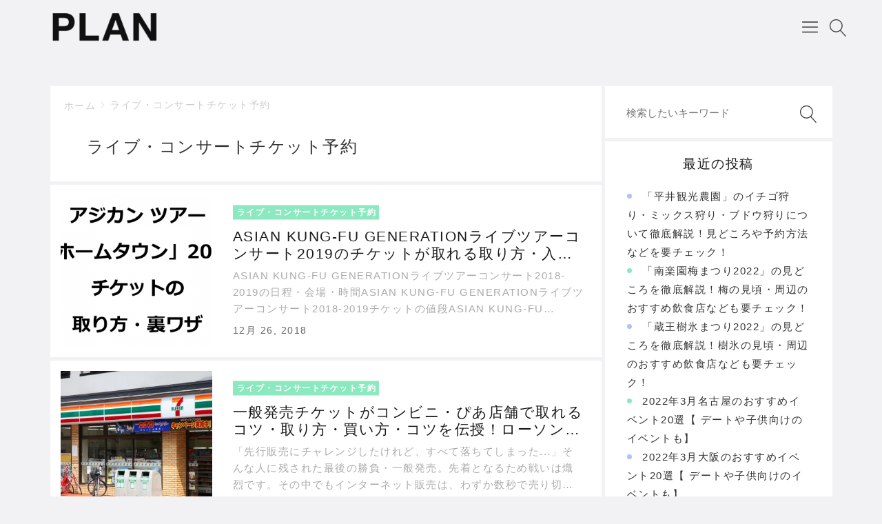

--- FILE ---
content_type: text/html; charset=UTF-8
request_url: https://plan-for-you.com/category/concerts
body_size: 9256
content:

<!DOCTYPE html>
<html lang="ja">
    <head prefix="og: http://ogp.me/ns# article: http://ogp.me/ns/article# fb: http://ogp.me/ns/fb#">
        <!-- Global site tag (gtag.js) - Google Analytics -->
<script async src="https://www.googletagmanager.com/gtag/js?id=UA-72803976-11"></script>
<script>
  window.dataLayer = window.dataLayer || [];
  function gtag(){dataLayer.push(arguments);}
  gtag('js', new Date());

  gtag('config', 'UA-72803976-11');
</script>
        <title>ライブ・コンサートチケット予約 | PLAN</title>
<meta charset="UTF-8"><meta name="viewport" content="width=device-width, initial-scale=1.0" /><meta name="description" content="ライブ・コンサートチケット予約 | PLAN" /><link rel="canonical" href="https://plan-for-you.com/category/concerts" /><link rel="alternate" type="application/rss+xml" title="PLAN RSS Feed" href="https://plan-for-you.com/feed" /><link rel="alternate" type="application/atom+xml" title="PLAN Atom Feed" href="https://plan-for-you.com/feed/atom" /><meta property="og:type" content="website" /><meta property="og:url" content="https://plan-for-you.com/" /><meta property="og:site_name" content="PLAN" /><meta property="og:title" content="ライブ・コンサートチケット予約 | PLAN" /><meta property="og:description" content="ライブ・コンサートチケット予約 | PLAN" /><meta property="og:image" content="https://plan-for-you.com/wp-content/uploads/2018/11/13025453/%E7%84%A1%E9%A1%8C2.png" /><meta property="og:image:width" content="600" /><meta property="og:image:height" content="418" /><meta property="og:locale" content="ja_JP" /><meta name="twitter:card" content="summary_large_image" /><link rel='dns-prefetch' href='//cdnjs.cloudflare.com' />
<link rel='dns-prefetch' href='//plan-for-you.com' />
<link rel='dns-prefetch' href='//s.w.org' />
		<script type="text/javascript">
			window._wpemojiSettings = {"baseUrl":"https:\/\/s.w.org\/images\/core\/emoji\/11\/72x72\/","ext":".png","svgUrl":"https:\/\/s.w.org\/images\/core\/emoji\/11\/svg\/","svgExt":".svg","source":{"concatemoji":"https:\/\/plan-for-you.com\/wp-includes\/js\/wp-emoji-release.min.js"}};
			!function(e,a,t){var n,r,o,i=a.createElement("canvas"),p=i.getContext&&i.getContext("2d");function s(e,t){var a=String.fromCharCode;p.clearRect(0,0,i.width,i.height),p.fillText(a.apply(this,e),0,0);e=i.toDataURL();return p.clearRect(0,0,i.width,i.height),p.fillText(a.apply(this,t),0,0),e===i.toDataURL()}function c(e){var t=a.createElement("script");t.src=e,t.defer=t.type="text/javascript",a.getElementsByTagName("head")[0].appendChild(t)}for(o=Array("flag","emoji"),t.supports={everything:!0,everythingExceptFlag:!0},r=0;r<o.length;r++)t.supports[o[r]]=function(e){if(!p||!p.fillText)return!1;switch(p.textBaseline="top",p.font="600 32px Arial",e){case"flag":return s([55356,56826,55356,56819],[55356,56826,8203,55356,56819])?!1:!s([55356,57332,56128,56423,56128,56418,56128,56421,56128,56430,56128,56423,56128,56447],[55356,57332,8203,56128,56423,8203,56128,56418,8203,56128,56421,8203,56128,56430,8203,56128,56423,8203,56128,56447]);case"emoji":return!s([55358,56760,9792,65039],[55358,56760,8203,9792,65039])}return!1}(o[r]),t.supports.everything=t.supports.everything&&t.supports[o[r]],"flag"!==o[r]&&(t.supports.everythingExceptFlag=t.supports.everythingExceptFlag&&t.supports[o[r]]);t.supports.everythingExceptFlag=t.supports.everythingExceptFlag&&!t.supports.flag,t.DOMReady=!1,t.readyCallback=function(){t.DOMReady=!0},t.supports.everything||(n=function(){t.readyCallback()},a.addEventListener?(a.addEventListener("DOMContentLoaded",n,!1),e.addEventListener("load",n,!1)):(e.attachEvent("onload",n),a.attachEvent("onreadystatechange",function(){"complete"===a.readyState&&t.readyCallback()})),(n=t.source||{}).concatemoji?c(n.concatemoji):n.wpemoji&&n.twemoji&&(c(n.twemoji),c(n.wpemoji)))}(window,document,window._wpemojiSettings);
		</script>
		<style type="text/css">
img.wp-smiley,
img.emoji {
	display: inline !important;
	border: none !important;
	box-shadow: none !important;
	height: 1em !important;
	width: 1em !important;
	margin: 0 .07em !important;
	vertical-align: -0.1em !important;
	background: none !important;
	padding: 0 !important;
}
</style>
<link rel='stylesheet' id='godios-css'  href='https://plan-for-you.com/wp-content/themes/godios/style.min.css?ver=1.2.0'  media='all' />
<link rel='stylesheet' id='godios-child-style-css'  href='https://plan-for-you.com/wp-content/themes/godios-child/style.css?ver=1.0.3'  media='all' />
<script type='text/javascript' src='//cdnjs.cloudflare.com/ajax/libs/lazysizes/4.0.1/lazysizes.min.js?ver=4.0.1'></script>
<script type='text/javascript' src='https://plan-for-you.com/wp-includes/js/jquery/jquery.js?ver=1.12.4'></script>
<script type='text/javascript' src='https://plan-for-you.com/wp-includes/js/jquery/jquery-migrate.min.js?ver=1.4.1'></script>
<script type='text/javascript'>
/* <![CDATA[ */
var godiosCustomizerGlobal = {"i":{"header":{"fixed":true}}};
/* ]]> */
</script>
<script type='text/javascript' src='https://plan-for-you.com/wp-content/themes/godios/js/godios.min.js?ver=1.2.0'></script>
<link rel='https://api.w.org/' href='https://plan-for-you.com/wp-json/' />
<link rel="EditURI" type="application/rsd+xml" title="RSD" href="https://plan-for-you.com/xmlrpc.php?rsd" />
<link rel="wlwmanifest" type="application/wlwmanifest+xml" href="https://plan-for-you.com/wp-includes/wlwmanifest.xml" /> 

<meta name="generator" content="Site Kit by Google 1.8.1" />
<!-- Facebook Pixel Code -->
<script type='text/javascript'>
!function(f,b,e,v,n,t,s){if(f.fbq)return;n=f.fbq=function(){n.callMethod?
n.callMethod.apply(n,arguments):n.queue.push(arguments)};if(!f._fbq)f._fbq=n;
n.push=n;n.loaded=!0;n.version='2.0';n.queue=[];t=b.createElement(e);t.async=!0;
t.src=v;s=b.getElementsByTagName(e)[0];s.parentNode.insertBefore(t,s)}(window,
document,'script','https://connect.facebook.net/en_US/fbevents.js');
</script>
<!-- End Facebook Pixel Code -->
<script type='text/javascript'>
  fbq('init', '1891635397558690', [], {
    "agent": "wordpress-4.9.26-1.7.16"
});
</script><script type='text/javascript'>
  fbq('track', 'PageView', []);
</script>
<!-- Facebook Pixel Code -->
<noscript>
<img height="1" width="1" style="display:none" alt="fbpx"
src="https://www.facebook.com/tr?id=1891635397558690&ev=PageView&noscript=1" />
</noscript>
<!-- End Facebook Pixel Code -->
<link rel="icon" href="https://plan-for-you.com/wp-content/uploads/2018/09/21034026/cropped-apple-touch-icon_3-32x32.png" sizes="32x32" />
<link rel="icon" href="https://plan-for-you.com/wp-content/uploads/2018/09/21034026/cropped-apple-touch-icon_3-192x192.png" sizes="192x192" />
<link rel="apple-touch-icon-precomposed" href="https://plan-for-you.com/wp-content/uploads/2018/09/21034026/cropped-apple-touch-icon_3-180x180.png" />
<meta name="msapplication-TileImage" content="https://plan-for-you.com/wp-content/uploads/2018/09/21034026/cropped-apple-touch-icon_3-270x270.png" />
        		<!-- Facebook Pixel Code -->
<script>
  !function(f,b,e,v,n,t,s)
  {if(f.fbq)return;n=f.fbq=function(){n.callMethod?
  n.callMethod.apply(n,arguments):n.queue.push(arguments)};
  if(!f._fbq)f._fbq=n;n.push=n;n.loaded=!0;n.version='2.0';
  n.queue=[];t=b.createElement(e);t.async=!0;
  t.src=v;s=b.getElementsByTagName(e)[0];
  s.parentNode.insertBefore(t,s)}(window, document,'script',
  'https://connect.facebook.net/en_US/fbevents.js');
  fbq('init', '1891635397558690');
  fbq('track', 'PageView');
</script>
<noscript><img height="1" width="1" style="display:none"
  src="https://www.facebook.com/tr?id=1891635397558690&ev=PageView&noscript=1"
/></noscript>
<!-- End Facebook Pixel Code -->

    </head>
    <body class="archive category category-concerts category-6" id="godios-body">

        <!-- header -->
        <header id="header" itemscope itemtype="http://schema.org/WPHeader">
            <!-- top bar -->
            <div id="topbar">
                
                <div id="logo">
                    <a href="https://plan-for-you.com/" itemprop="url">
                                                                            <h1 class="site-logo"><img src="https://plan-for-you.com/wp-content/uploads/2018/11/27034018/cropped-logo_shoulder.png" height="80" width="300" alt="logo" /></h1>
                                            </a>
                </div>
                
                <!-- navigation -->
                <nav id="gnav" itemscope itemtype="http://schema.org/SiteNavigationElement">
                    <ul class="gnav">
                        <li class="menu-item"><a href="https://plan-for-you.com/lp_1" itemprop="url"><span itemprop="name">食べログ日本最高ランクの超人気店をLINEで簡単予約できる！ 無料予約代行サービス「PLAN」</span></a></li>                    </ul>
                    <span id="overlay-menu-close-btn">
                        <svg height="20" width="20" viewBox="0 0 20 20" version="1.1" xmlns="http://www.w3.org/2000/svg" xmlns:xlink="http://www.w3.org/1999/xlink"><title>Close Button</title>
                            <path d="M10.707 10.5l5.646-5.646c0.195-0.195 0.195-0.512 0-0.707s-0.512-0.195-0.707 0l-5.646 5.646-5.646-5.646c-0.195-0.195-0.512-0.195-0.707 0s-0.195 0.512 0 0.707l5.646 5.646-5.646 5.646c-0.195 0.195-0.195 0.512 0 0.707 0.098 0.098 0.226 0.146 0.354 0.146s0.256-0.049 0.354-0.146l5.646-5.646 5.646 5.646c0.098 0.098 0.226 0.146 0.354 0.146s0.256-0.049 0.354-0.146c0.195-0.195 0.195-0.512 0-0.707l-5.646-5.646z"></path>
                        </svg>
                    </span>
                </nav>
                <!-- /navigation -->
                
                <span id="topbar-menu-btn">
                    <svg class="menu-icon" version="1.1" xmlns="http://www.w3.org/2000/svg" xmlns:xlink="http://www.w3.org/1999/xlink" height="20" width="20" viewBox="0 0 20 20"><title>Menu Button</title>
                        <path d="M17.5 6h-15c-0.276 0-0.5-0.224-0.5-0.5s0.224-0.5 0.5-0.5h15c0.276 0 0.5 0.224 0.5 0.5s-0.224 0.5-0.5 0.5z"></path>
                        <path d="M17.5 11h-15c-0.276 0-0.5-0.224-0.5-0.5s0.224-0.5 0.5-0.5h15c0.276 0 0.5 0.224 0.5 0.5s-0.224 0.5-0.5 0.5z"></path>
                        <path d="M17.5 16h-15c-0.276 0-0.5-0.224-0.5-0.5s0.224-0.5 0.5-0.5h15c0.276 0 0.5 0.224 0.5 0.5s-0.224 0.5-0.5 0.5z"></path>
                    </svg>
                </span>
                <span id="topbar-search-btn">
                    <svg class="search-icon" height="20" width="20" viewBox="0 0 20 20" version="1.1" xmlns="http://www.w3.org/2000/svg" xmlns:xlink="http://www.w3.org/1999/xlink"><title>Search Button</title>
                        <path d="M18.869 19.162l-5.943-6.484c1.339-1.401 2.075-3.233 2.075-5.178 0-2.003-0.78-3.887-2.197-5.303s-3.3-2.197-5.303-2.197-3.887 0.78-5.303 2.197-2.197 3.3-2.197 5.303 0.78 3.887 2.197 5.303 3.3 2.197 5.303 2.197c1.726 0 3.362-0.579 4.688-1.645l5.943 6.483c0.099 0.108 0.233 0.162 0.369 0.162 0.121 0 0.242-0.043 0.338-0.131 0.204-0.187 0.217-0.503 0.031-0.706zM1 7.5c0-3.584 2.916-6.5 6.5-6.5s6.5 2.916 6.5 6.5-2.916 6.5-6.5 6.5-6.5-2.916-6.5-6.5z"></path>
                    </svg>
                </span>
                <div id="overlay-search">
                    <div id="overlay-search-close-btn-wrap">
                        <span id="overlay-search-close-btn">
                            <svg height="20" width="20" viewBox="0 0 20 20" version="1.1" xmlns="http://www.w3.org/2000/svg" xmlns:xlink="http://www.w3.org/1999/xlink"><title>Close Button</title>
                                <path d="M10.707 10.5l5.646-5.646c0.195-0.195 0.195-0.512 0-0.707s-0.512-0.195-0.707 0l-5.646 5.646-5.646-5.646c-0.195-0.195-0.512-0.195-0.707 0s-0.195 0.512 0 0.707l5.646 5.646-5.646 5.646c-0.195 0.195-0.195 0.512 0 0.707 0.098 0.098 0.226 0.146 0.354 0.146s0.256-0.049 0.354-0.146l5.646-5.646 5.646 5.646c0.098 0.098 0.226 0.146 0.354 0.146s0.256-0.049 0.354-0.146c0.195-0.195 0.195-0.512 0-0.707l-5.646-5.646z"></path>
                            </svg>
                        </span>
                    </div>
                                                            <form role="search" method="get" class="search-form" action="https://plan-for-you.com/">
                    	<label for="search-field-header">
                    		<input type="search" class="search-field" id="search-field-header" placeholder="検索したいキーワード" value="" name="s" title="サイト内検索" />
                    	</label>
                    	<button type="submit" class="search-submit" name="search-submit" value="検索" title="検索">
                    		<svg class="search-icon" height="20" width="20" viewBox="0 0 20 20" version="1.1" xmlns="http://www.w3.org/2000/svg" xmlns:xlink="http://www.w3.org/1999/xlink">
                                <path d="M18.869 19.162l-5.943-6.484c1.339-1.401 2.075-3.233 2.075-5.178 0-2.003-0.78-3.887-2.197-5.303s-3.3-2.197-5.303-2.197-3.887 0.78-5.303 2.197-2.197 3.3-2.197 5.303 0.78 3.887 2.197 5.303 3.3 2.197 5.303 2.197c1.726 0 3.362-0.579 4.688-1.645l5.943 6.483c0.099 0.108 0.233 0.162 0.369 0.162 0.121 0 0.242-0.043 0.338-0.131 0.204-0.187 0.217-0.503 0.031-0.706zM1 7.5c0-3.584 2.916-6.5 6.5-6.5s6.5 2.916 6.5 6.5-2.916 6.5-6.5 6.5-6.5-2.916-6.5-6.5z"></path>
                            </svg>
                    	</button>
                    </form>
                    
                </div>
            </div>
            <!-- /top bar -->
            
        </header>
<!-- wrapper -->
<div id="wrapper" class="r-column">
    
    <!-- side -->
    
    <!-- gadios wrapper -->
    <div id="godios-wrapper">
        <div class="godios-container">
            
            <!-- breadcrumb -->
            <ol id="breadcrumb" class=""><li><a href="https://plan-for-you.com/">ホーム</a></li><li><a href="https://plan-for-you.com/category/concerts">ライブ・コンサートチケット予約</a></li></ol>            
            <!-- main -->
            <main>
                
                <div class="archive-head">
                    <h1>ライブ・コンサートチケット予約</h1>
                </div>
                
                
            <section class="entry-list">
                        <a href="https://plan-for-you.com/2037">
                <div class="entry-image">
                    <img width="600" height="358" src="[data-uri]" class="lazyload wp-post-image" alt="ASIAN KUNG-FU GENERATIONライブツアーコンサート2019のチケットが取れる取り方・入手方法・裏ワザ徹底解説！発売日・応募のコツは？" srcset="[data-uri] 5000w" data-src="https://plan-for-you.com/wp-content/uploads/2018/12/26031736/%E3%82%A2%E3%82%B8%E3%82%AB%E3%83%B3%E3%82%A2%E3%82%A4%E3%82%AD%E3%83%A3%E3%83%83%E3%83%811-320x320.png" data-srcset="https://plan-for-you.com/wp-content/uploads/2018/12/26031736/%E3%82%A2%E3%82%B8%E3%82%AB%E3%83%B3%E3%82%A2%E3%82%A4%E3%82%AD%E3%83%A3%E3%83%83%E3%83%811-320x320.png 2000w, https://plan-for-you.com/wp-content/uploads/2018/12/26031736/%E3%82%A2%E3%82%B8%E3%82%AB%E3%83%B3%E3%82%A2%E3%82%A4%E3%82%AD%E3%83%A3%E3%83%83%E3%83%811-160x160.png 414w" sizes="(max-width: 414px) 33.3vw, (max-width: 375px) 50vw" />                </div>
                <div class="entry-inner">
                    <header>
                                                    <p class="entry-category">
                                ライブ・コンサートチケット予約                            </p>
                                                <h2 class="entry-title">
                            ASIAN KUNG-FU GENERATIONライブツアーコンサート2019のチケットが取れる取り方・入手方法・裏ワザ徹底解説！発売日・応募のコツは？                        </h2>
                    </header>
                
                    <div class="entry-content"><p>ASIAN KUNG-FU GENERATIONライブツアーコンサート2018-2019の日程・会場・時間ASIAN KUNG-FU GENERATIONライブツアーコンサート2018-2019チケットの値段ASIAN KUNG-FU GENERATIONライブツアーコンサート2018-2019チケットの入手方法・裏ワザ2018年12月18日時点では公表されておりません。公表され次第順次最新の情報を掲載</p></div>                                            <footer class="entry-footer">
                            <span class="entry-date">12月 26, 2018</span>   
                        </footer>
                                    </div>
            </a>
        </section>
                    <section class="entry-list">
                        <a href="https://plan-for-you.com/1862">
                <div class="entry-image">
                    <img width="600" height="358" src="[data-uri]" class="lazyload wp-post-image" alt="" srcset="[data-uri] 5000w" data-src="https://plan-for-you.com/wp-content/uploads/2018/12/10035334/iStock-458242247-320x320.jpg" data-srcset="https://plan-for-you.com/wp-content/uploads/2018/12/10035334/iStock-458242247-320x320.jpg 2000w, https://plan-for-you.com/wp-content/uploads/2018/12/10035334/iStock-458242247-160x160.jpg 414w" sizes="(max-width: 414px) 33.3vw, (max-width: 375px) 50vw" />                </div>
                <div class="entry-inner">
                    <header>
                                                    <p class="entry-category">
                                ライブ・コンサートチケット予約                            </p>
                                                <h2 class="entry-title">
                            一般発売チケットがコンビニ・ぴあ店舗で取れるコツ・取り方・買い方・コツを伝授！ローソン・ファミマ・セブンイレブンで買う方法                        </h2>
                    </header>
                
                    <div class="entry-content"><p>「先行販売にチャレンジしたけれど、すべて落ちてしまった...」そんな人に残された最後の勝負・一般発売。先着となるため戦いは熾烈です。その中でもインターネット販売は、わずか数秒で売り切れてしまうほどの厳しい世界。狭き門なのはわかっていますが、どうしても行きたいあのライブや試合、どうすればチケットを入手できるか知りたいですよね。そこで今回は、一般発売チケットをインターネットで最</p></div>                                            <footer class="entry-footer">
                            <span class="entry-date">12月 10, 2018</span>   
                        </footer>
                                    </div>
            </a>
        </section>
                    <section class="entry-list">
                        <a href="https://plan-for-you.com/1825">
                <div class="entry-image">
                    <img width="600" height="358" src="[data-uri]" class="lazyload wp-post-image" alt="一般発売チケットの電話が繋がるコツ・取り方を伝授！ライブや試合をLINEで予約する方法裏ワザも！" srcset="[data-uri] 5000w" data-src="https://plan-for-you.com/wp-content/uploads/2018/12/05055659/iStock-860317938-320x320.jpg" data-srcset="https://plan-for-you.com/wp-content/uploads/2018/12/05055659/iStock-860317938-320x320.jpg 2000w, https://plan-for-you.com/wp-content/uploads/2018/12/05055659/iStock-860317938-160x160.jpg 414w" sizes="(max-width: 414px) 33.3vw, (max-width: 375px) 50vw" />                </div>
                <div class="entry-inner">
                    <header>
                                                    <p class="entry-category">
                                ライブ・コンサートチケット予約                            </p>
                                                <h2 class="entry-title">
                            一般発売チケットの電話が繋がるコツ・取り方を伝授！ライブや試合の予約方法を徹底解説！                        </h2>
                    </header>
                
                    <div class="entry-content"><p>「先行販売にチャレンジしたけれど、すべて落ちてしまった...」そんな人に残された最後の勝負・一般発売。先着となるため熾烈な戦いが繰り広げられます。その中でも電話予約は繋がる回線の数に限りがあるため、かなり難易度の高い予約方法です。しかしコツや裏ワザを知っておけば、予約できる確率をグンと上げることができますよ。そこで今回</p></div>                                            <footer class="entry-footer">
                            <span class="entry-date">12月 5, 2018</span>   
                        </footer>
                                    </div>
            </a>
        </section>
                    <section class="entry-list">
                        <a href="https://plan-for-you.com/1661">
                <div class="entry-image">
                    <img width="600" height="358" src="[data-uri]" class="lazyload wp-post-image" alt="星野源ライブ2019のチケットが取れる取り方・入手方法・裏ワザ徹底解説！発売日・倍率は？" srcset="[data-uri] 5000w" data-src="https://plan-for-you.com/wp-content/uploads/2018/11/30022311/%E6%98%9F%E9%87%8E%E6%BA%90_830_5301-320x320.png" data-srcset="https://plan-for-you.com/wp-content/uploads/2018/11/30022311/%E6%98%9F%E9%87%8E%E6%BA%90_830_5301-320x320.png 2000w, https://plan-for-you.com/wp-content/uploads/2018/11/30022311/%E6%98%9F%E9%87%8E%E6%BA%90_830_5301-160x160.png 414w" sizes="(max-width: 414px) 33.3vw, (max-width: 375px) 50vw" />                </div>
                <div class="entry-inner">
                    <header>
                                                    <p class="entry-category">
                                ライブ・コンサートチケット予約                            </p>
                                                <h2 class="entry-title">
                            星野源ライブ2019のチケットが取れる取り方・入手方法・裏ワザ徹底解説！発売日・倍率は？                        </h2>
                    </header>
                
                    <div class="entry-content"><p>星野源は2019年もライブツアーコンサートを開催します。ドラマのタイアップが多いため、ファン数は増え、チケットの入手難易度も当然上がっているはず。ファンクラブに入れば先行販売チケットが買えますが、お金がかかります。かといって一般発売で何時間も電話をするのは面倒ですよね。今回は星野源ライブツアーコンサート2019の日程や時間、会場、チケットはどうしたら取れるのか、チケットの取</p></div>                                            <footer class="entry-footer">
                            <span class="entry-date">11月 30, 2018</span>   
                        </footer>
                                    </div>
            </a>
        </section>
                    <section class="entry-list">
                        <a href="https://plan-for-you.com/1674">
                <div class="entry-image">
                    <img width="600" height="358" src="[data-uri]" class="lazyload wp-post-image" alt="一般発売チケットのネットでの買い方・取り方・コツを伝授！ローチケ・ぴあ・e+でライブや試合を予約する方法" srcset="[data-uri] 5000w" data-src="https://plan-for-you.com/wp-content/uploads/2018/11/30015816/iStock-613241502-320x320.jpg" data-srcset="https://plan-for-you.com/wp-content/uploads/2018/11/30015816/iStock-613241502-320x320.jpg 2000w, https://plan-for-you.com/wp-content/uploads/2018/11/30015816/iStock-613241502-160x160.jpg 414w" sizes="(max-width: 414px) 33.3vw, (max-width: 375px) 50vw" />                </div>
                <div class="entry-inner">
                    <header>
                                                    <p class="entry-category">
                                ライブ・コンサートチケット予約                            </p>
                                                <h2 class="entry-title">
                            一般発売チケットがネットで取れるコツ・取り方・買い方を伝授！ローチケ・ぴあ・e+でライブや試合を最速で予約する方法                        </h2>
                    </header>
                
                    <div class="entry-content"><p>共感大手チケット販売サイトは3つ多くのライブやコンサート、試合のチケットは、以下の大手チケット販売サイトのどれかを通じて販売されます。イープラスチケットぴあローチケどのサイトも予約開始と共にアクセスが集中します。どのサイトに一番アクセスが集まる</p></div>                                            <footer class="entry-footer">
                            <span class="entry-date">11月 30, 2018</span>   
                        </footer>
                                    </div>
            </a>
        </section>
                    <section class="entry-list">
                        <a href="https://plan-for-you.com/1636">
                <div class="entry-image">
                    <img width="600" height="358" src="[data-uri]" class="lazyload wp-post-image" alt="" srcset="[data-uri] 5000w" data-src="https://plan-for-you.com/wp-content/uploads/2018/11/28071304/backnumber_830_530-320x320.png" data-srcset="https://plan-for-you.com/wp-content/uploads/2018/11/28071304/backnumber_830_530-320x320.png 2000w, https://plan-for-you.com/wp-content/uploads/2018/11/28071304/backnumber_830_530-160x160.png 414w" sizes="(max-width: 414px) 33.3vw, (max-width: 375px) 50vw" />                </div>
                <div class="entry-inner">
                    <header>
                                                    <p class="entry-category">
                                ライブ・コンサートチケット予約                            </p>
                                                <h2 class="entry-title">
                            back numberライブツアーコンサート2019のチケットが取れる取り方・入手方法・裏ワザ徹底解説！発売日・倍率は？                        </h2>
                    </header>
                
                    <div class="entry-content"><p>back numberライブツアーコンサート2018-2019の日程・会場・時間「Mr. Children Tour 2018-2019」の詳細スケジュールをご紹介します。【静岡】 静岡エコパアリーナ 04/20(土) 開場 17:00　開演 18:0004/21(日) 開場 17:00</p></div>                                            <footer class="entry-footer">
                            <span class="entry-date">11月 28, 2018</span>   
                        </footer>
                                    </div>
            </a>
        </section>
                
                
                                
            </main> <!-- main -->
                    </div> <!-- /godios-container -->
    </div> <!-- /godios-wrapper -->
    
    <!-- side -->
    
<aside id="side" class="l-wrap">
    		<div><div class="widget-wrap"><form role="search" method="get" class="search-form" action="https://plan-for-you.com/">
	<label for="search-field">
		<input type="search" class="search-field" id="search-field" placeholder="検索したいキーワード" value="" name="s" title="サイト内検索" />
	</label>
	<button type="submit" class="search-submit" name="search-submit" value="検索" title="検索">
		<svg class="search-icon" height="20" width="20" viewBox="0 0 20 20" version="1.1" xmlns="http://www.w3.org/2000/svg" xmlns:xlink="http://www.w3.org/1999/xlink">
            <path d="M18.869 19.162l-5.943-6.484c1.339-1.401 2.075-3.233 2.075-5.178 0-2.003-0.78-3.887-2.197-5.303s-3.3-2.197-5.303-2.197-3.887 0.78-5.303 2.197-2.197 3.3-2.197 5.303 0.78 3.887 2.197 5.303 3.3 2.197 5.303 2.197c1.726 0 3.362-0.579 4.688-1.645l5.943 6.483c0.099 0.108 0.233 0.162 0.369 0.162 0.121 0 0.242-0.043 0.338-0.131 0.204-0.187 0.217-0.503 0.031-0.706zM1 7.5c0-3.584 2.916-6.5 6.5-6.5s6.5 2.916 6.5 6.5-2.916 6.5-6.5 6.5-6.5-2.916-6.5-6.5z"></path>
        </svg>
	</button>
</form></div></div>		<div><div class="widget-wrap">		<h3>最近の投稿</h3>		<ul>
											<li>
					<a href="https://plan-for-you.com/12289">「平井観光農園」のイチゴ狩り・ミックス狩り・ブドウ狩りについて徹底解説！見どころや予約方法などを要チェック！</a>
									</li>
											<li>
					<a href="https://plan-for-you.com/12268">「南楽園梅まつり2022」の見どころを徹底解説！梅の見頃・周辺のおすすめ飲食店なども要チェック！</a>
									</li>
											<li>
					<a href="https://plan-for-you.com/12185">「蔵王樹氷まつり2022」の見どころを徹底解説！樹氷の見頃・周辺のおすすめ飲食店なども要チェック！</a>
									</li>
											<li>
					<a href="https://plan-for-you.com/2429">2022年3月名古屋のおすすめイベント20選【 デートや子供向けのイベントも】</a>
									</li>
											<li>
					<a href="https://plan-for-you.com/2388">2022年3月大阪のおすすめイベント20選【 デートや子供向けのイベントも】</a>
									</li>
					</ul>
		</div></div><div><div class="widget-wrap"><h3>カテゴリー</h3>		<ul>
	<li class="cat-item cat-item-14"><a href="https://plan-for-you.com/category/%e3%82%a4%e3%83%99%e3%83%b3%e3%83%88" >イベント</a>
</li>
	<li class="cat-item cat-item-7"><a href="https://plan-for-you.com/category/sports" >スポーツチケット予約</a>
</li>
	<li class="cat-item cat-item-8"><a href="https://plan-for-you.com/category/dating" >デート</a>
</li>
	<li class="cat-item cat-item-6 current-cat"><a href="https://plan-for-you.com/category/concerts" >ライブ・コンサートチケット予約</a>
</li>
	<li class="cat-item cat-item-2"><a href="https://plan-for-you.com/category/restaurants" >レストラン予約</a>
</li>
	<li class="cat-item cat-item-31"><a href="https://plan-for-you.com/category/%e4%bd%93%e9%a8%93%e5%9e%8b" >体験型</a>
</li>
	<li class="cat-item cat-item-11"><a href="https://plan-for-you.com/category/%e5%90%8d%e5%8f%a4%e5%b1%8b%e3%80%80%e3%82%a4%e3%83%99%e3%83%b3%e3%83%88" >名古屋　イベント</a>
</li>
	<li class="cat-item cat-item-10"><a href="https://plan-for-you.com/category/%e5%a4%a7%e9%98%aa%e3%80%80%e3%82%a4%e3%83%99%e3%83%b3%e3%83%88" >大阪　イベント</a>
</li>
	<li class="cat-item cat-item-13"><a href="https://plan-for-you.com/category/%e6%9c%ad%e5%b9%8c%e3%80%80%e3%82%a4%e3%83%99%e3%83%b3%e3%83%88" >札幌　イベント</a>
</li>
	<li class="cat-item cat-item-9"><a href="https://plan-for-you.com/category/%e6%9d%b1%e4%ba%ac%e3%80%80%e3%82%a4%e3%83%99%e3%83%b3%e3%83%88" >東京　イベント</a>
</li>
	<li class="cat-item cat-item-12"><a href="https://plan-for-you.com/category/%e7%a6%8f%e5%b2%a1%e3%80%80%e3%82%a4%e3%83%99%e3%83%b3%e3%83%88" >福岡　イベント</a>
</li>
	<li class="cat-item cat-item-30"><a href="https://plan-for-you.com/category/%e9%a3%b2%e9%a3%9f%e5%ba%97" >飲食店</a>
</li>
		</ul>
</div></div>    
    <div id="fixed-side-content">
        </div>
</aside>
</div> <!-- /wrapper -->


<!-- footer -->
        <footer id="footer" itemscope itemtype="http://schema.org/WPFooter">
            <aside id="pages">
                <ul class="pages">
                    <li><a href="https://plan-for-you.com/lp_1">食べログ日本最高ランクの超人気店をLINEで簡単予約できる！ 無料予約代行サービス「PLAN」</a></li>                </ul>
            </aside>
            
                        
            <div id="copyright">
                                &copy; <span itemprop="copyrightYear">2026</span> <a href="https://plan-for-you.com/" target="_blank"><span itemprop="copyrightHolder" itemscope itemtype="http://schema.org/Organization"><span itemprop="name">PLAN</span></span></a>
            </div>
        </footer>
        <script type='text/javascript' src='https://plan-for-you.com/wp-includes/js/wp-embed.min.js'></script>
                
<script type="application/ld+json" id="json-ld">
    [{"@context":"http:\/\/schema.org","@type":"BreadcrumbList","itemListElement":[{"@type":"ListItem","position":1,"item":{"@id":"https:\/\/plan-for-you.com\/","name":"\u30db\u30fc\u30e0"}},{"@type":"ListItem","position":2,"item":{"@id":"https:\/\/plan-for-you.com\/category\/concerts","name":"\u30e9\u30a4\u30d6\u30fb\u30b3\u30f3\u30b5\u30fc\u30c8\u30c1\u30b1\u30c3\u30c8\u4e88\u7d04"}}]},{"@context":"http:\/\/schema.org","@type":"CreativeWork","headline":"ASIAN KUNG-FU GENERATION\u30e9\u30a4\u30d6\u30c4\u30a2\u30fc\u30b3\u30f3\u30b5\u30fc\u30c82019\u306e\u30c1\u30b1\u30c3\u30c8\u304c\u53d6\u308c\u308b\u53d6\u308a\u65b9\u30fb\u5165\u624b\u65b9\u6cd5\u30fb\u88cf\u30ef\u30b6\u5fb9\u5e95\u89e3\u8aac\uff01\u767a\u58f2\u65e5\u30fb\u5fdc\u52df\u306e\u30b3\u30c4\u306f\uff1f","url":"https:\/\/plan-for-you.com\/2037","datePublished":"2018-12-26T03:20:55+00:00","description":"ASIAN KUNG-FU GENERATION\u30e9\u30a4\u30d6\u30c4\u30a2\u30fc\u30b3\u30f3\u30b5\u30fc\u30c82018-2019\u306e\u65e5\u7a0b\u30fb\u4f1a\u5834\u30fb\u6642\u9593ASIAN KUNG-FU GENERATION\u30e9\u30a4\u30d6\u30c4\u30a2\u30fc\u30b3\u30f3\u30b5\u30fc\u30c82018-2019\u30c1\u30b1\u30c3\u30c8\u306e\u5024\u6bb5ASIAN KUNG-FU GENERATION\u30e9\u30a4\u30d6\u30c4\u30a2\u30fc\u30b3\u30f3\u30b5\u30fc\u30c82018-2019\u30c1\u30b1\u30c3\u30c8\u306e\u5165\u624b\u65b9\u6cd5\u30fb\u88cf\u30ef\u30b62018\u5e7412\u670818\u65e5\u6642\u70b9\u3067\u306f\u516c\u8868\u3055\u308c\u3066\u304a\u308a\u307e\u305b\u3093\u3002\u516c\u8868\u3055\u308c\u6b21\u7b2c\u9806\u6b21\u6700\u65b0\u306e\u60c5\u5831\u3092\u63b2\u8f09"},{"@context":"http:\/\/schema.org","@type":"CreativeWork","headline":"\u4e00\u822c\u767a\u58f2\u30c1\u30b1\u30c3\u30c8\u304c\u30b3\u30f3\u30d3\u30cb\u30fb\u3074\u3042\u5e97\u8217\u3067\u53d6\u308c\u308b\u30b3\u30c4\u30fb\u53d6\u308a\u65b9\u30fb\u8cb7\u3044\u65b9\u30fb\u30b3\u30c4\u3092\u4f1d\u6388\uff01\u30ed\u30fc\u30bd\u30f3\u30fb\u30d5\u30a1\u30df\u30de\u30fb\u30bb\u30d6\u30f3\u30a4\u30ec\u30d6\u30f3\u3067\u8cb7\u3046\u65b9\u6cd5","url":"https:\/\/plan-for-you.com\/1862","datePublished":"2018-12-10T04:17:03+00:00","description":"\u300c\u5148\u884c\u8ca9\u58f2\u306b\u30c1\u30e3\u30ec\u30f3\u30b8\u3057\u305f\u3051\u308c\u3069\u3001\u3059\u3079\u3066\u843d\u3061\u3066\u3057\u307e\u3063\u305f...\u300d\u305d\u3093\u306a\u4eba\u306b\u6b8b\u3055\u308c\u305f\u6700\u5f8c\u306e\u52dd\u8ca0\u30fb\u4e00\u822c\u767a\u58f2\u3002\u5148\u7740\u3068\u306a\u308b\u305f\u3081\u6226\u3044\u306f\u71be\u70c8\u3067\u3059\u3002\u305d\u306e\u4e2d\u3067\u3082\u30a4\u30f3\u30bf\u30fc\u30cd\u30c3\u30c8\u8ca9\u58f2\u306f\u3001\u308f\u305a\u304b\u6570\u79d2\u3067\u58f2\u308a\u5207\u308c\u3066\u3057\u307e\u3046\u307b\u3069\u306e\u53b3\u3057\u3044\u4e16\u754c\u3002\u72ed\u304d\u9580\u306a\u306e\u306f\u308f\u304b\u3063\u3066\u3044\u307e\u3059\u304c\u3001\u3069\u3046\u3057\u3066\u3082\u884c\u304d\u305f\u3044\u3042\u306e\u30e9\u30a4\u30d6\u3084\u8a66\u5408\u3001\u3069\u3046\u3059\u308c\u3070\u30c1\u30b1\u30c3\u30c8\u3092\u5165\u624b\u3067\u304d\u308b\u304b\u77e5\u308a\u305f\u3044\u3067\u3059\u3088\u306d\u3002\u305d\u3053\u3067\u4eca\u56de\u306f\u3001\u4e00\u822c\u767a\u58f2\u30c1\u30b1\u30c3\u30c8\u3092\u30a4\u30f3\u30bf\u30fc\u30cd\u30c3\u30c8\u3067\u6700"},{"@context":"http:\/\/schema.org","@type":"CreativeWork","headline":"\u4e00\u822c\u767a\u58f2\u30c1\u30b1\u30c3\u30c8\u306e\u96fb\u8a71\u304c\u7e4b\u304c\u308b\u30b3\u30c4\u30fb\u53d6\u308a\u65b9\u3092\u4f1d\u6388\uff01\u30e9\u30a4\u30d6\u3084\u8a66\u5408\u306e\u4e88\u7d04\u65b9\u6cd5\u3092\u5fb9\u5e95\u89e3\u8aac\uff01","url":"https:\/\/plan-for-you.com\/1825","datePublished":"2018-12-05T05:57:14+00:00","description":"\u300c\u5148\u884c\u8ca9\u58f2\u306b\u30c1\u30e3\u30ec\u30f3\u30b8\u3057\u305f\u3051\u308c\u3069\u3001\u3059\u3079\u3066\u843d\u3061\u3066\u3057\u307e\u3063\u305f...\u300d\u305d\u3093\u306a\u4eba\u306b\u6b8b\u3055\u308c\u305f\u6700\u5f8c\u306e\u52dd\u8ca0\u30fb\u4e00\u822c\u767a\u58f2\u3002\u5148\u7740\u3068\u306a\u308b\u305f\u3081\u71be\u70c8\u306a\u6226\u3044\u304c\u7e70\u308a\u5e83\u3052\u3089\u308c\u307e\u3059\u3002\u305d\u306e\u4e2d\u3067\u3082\u96fb\u8a71\u4e88\u7d04\u306f\u7e4b\u304c\u308b\u56de\u7dda\u306e\u6570\u306b\u9650\u308a\u304c\u3042\u308b\u305f\u3081\u3001\u304b\u306a\u308a\u96e3\u6613\u5ea6\u306e\u9ad8\u3044\u4e88\u7d04\u65b9\u6cd5\u3067\u3059\u3002\u3057\u304b\u3057\u30b3\u30c4\u3084\u88cf\u30ef\u30b6\u3092\u77e5\u3063\u3066\u304a\u3051\u3070\u3001\u4e88\u7d04\u3067\u304d\u308b\u78ba\u7387\u3092\u30b0\u30f3\u3068\u4e0a\u3052\u308b\u3053\u3068\u304c\u3067\u304d\u307e\u3059\u3088\u3002\u305d\u3053\u3067\u4eca\u56de"},{"@context":"http:\/\/schema.org","@type":"CreativeWork","headline":"\u661f\u91ce\u6e90\u30e9\u30a4\u30d62019\u306e\u30c1\u30b1\u30c3\u30c8\u304c\u53d6\u308c\u308b\u53d6\u308a\u65b9\u30fb\u5165\u624b\u65b9\u6cd5\u30fb\u88cf\u30ef\u30b6\u5fb9\u5e95\u89e3\u8aac\uff01\u767a\u58f2\u65e5\u30fb\u500d\u7387\u306f\uff1f","url":"https:\/\/plan-for-you.com\/1661","datePublished":"2018-11-30T02:15:30+00:00","description":"\u661f\u91ce\u6e90\u306f2019\u5e74\u3082\u30e9\u30a4\u30d6\u30c4\u30a2\u30fc\u30b3\u30f3\u30b5\u30fc\u30c8\u3092\u958b\u50ac\u3057\u307e\u3059\u3002\u30c9\u30e9\u30de\u306e\u30bf\u30a4\u30a2\u30c3\u30d7\u304c\u591a\u3044\u305f\u3081\u3001\u30d5\u30a1\u30f3\u6570\u306f\u5897\u3048\u3001\u30c1\u30b1\u30c3\u30c8\u306e\u5165\u624b\u96e3\u6613\u5ea6\u3082\u5f53\u7136\u4e0a\u304c\u3063\u3066\u3044\u308b\u306f\u305a\u3002\u30d5\u30a1\u30f3\u30af\u30e9\u30d6\u306b\u5165\u308c\u3070\u5148\u884c\u8ca9\u58f2\u30c1\u30b1\u30c3\u30c8\u304c\u8cb7\u3048\u307e\u3059\u304c\u3001\u304a\u91d1\u304c\u304b\u304b\u308a\u307e\u3059\u3002\u304b\u3068\u3044\u3063\u3066\u4e00\u822c\u767a\u58f2\u3067\u4f55\u6642\u9593\u3082\u96fb\u8a71\u3092\u3059\u308b\u306e\u306f\u9762\u5012\u3067\u3059\u3088\u306d\u3002\u4eca\u56de\u306f\u661f\u91ce\u6e90\u30e9\u30a4\u30d6\u30c4\u30a2\u30fc\u30b3\u30f3\u30b5\u30fc\u30c82019\u306e\u65e5\u7a0b\u3084\u6642\u9593\u3001\u4f1a\u5834\u3001\u30c1\u30b1\u30c3\u30c8\u306f\u3069\u3046\u3057\u305f\u3089\u53d6\u308c\u308b\u306e\u304b\u3001\u30c1\u30b1\u30c3\u30c8\u306e\u53d6"},{"@context":"http:\/\/schema.org","@type":"CreativeWork","headline":"\u4e00\u822c\u767a\u58f2\u30c1\u30b1\u30c3\u30c8\u304c\u30cd\u30c3\u30c8\u3067\u53d6\u308c\u308b\u30b3\u30c4\u30fb\u53d6\u308a\u65b9\u30fb\u8cb7\u3044\u65b9\u3092\u4f1d\u6388\uff01\u30ed\u30fc\u30c1\u30b1\u30fb\u3074\u3042\u30fbe+\u3067\u30e9\u30a4\u30d6\u3084\u8a66\u5408\u3092\u6700\u901f\u3067\u4e88\u7d04\u3059\u308b\u65b9\u6cd5","url":"https:\/\/plan-for-you.com\/1674","datePublished":"2018-11-30T01:56:51+00:00","description":"\u5171\u611f\u5927\u624b\u30c1\u30b1\u30c3\u30c8\u8ca9\u58f2\u30b5\u30a4\u30c8\u306f3\u3064\u591a\u304f\u306e\u30e9\u30a4\u30d6\u3084\u30b3\u30f3\u30b5\u30fc\u30c8\u3001\u8a66\u5408\u306e\u30c1\u30b1\u30c3\u30c8\u306f\u3001\u4ee5\u4e0b\u306e\u5927\u624b\u30c1\u30b1\u30c3\u30c8\u8ca9\u58f2\u30b5\u30a4\u30c8\u306e\u3069\u308c\u304b\u3092\u901a\u3058\u3066\u8ca9\u58f2\u3055\u308c\u307e\u3059\u3002\u30a4\u30fc\u30d7\u30e9\u30b9\u30c1\u30b1\u30c3\u30c8\u3074\u3042\u30ed\u30fc\u30c1\u30b1\u3069\u306e\u30b5\u30a4\u30c8\u3082\u4e88\u7d04\u958b\u59cb\u3068\u5171\u306b\u30a2\u30af\u30bb\u30b9\u304c\u96c6\u4e2d\u3057\u307e\u3059\u3002\u3069\u306e\u30b5\u30a4\u30c8\u306b\u4e00\u756a\u30a2\u30af\u30bb\u30b9\u304c\u96c6\u307e\u308b"},{"@context":"http:\/\/schema.org","@type":"CreativeWork","headline":"back number\u30e9\u30a4\u30d6\u30c4\u30a2\u30fc\u30b3\u30f3\u30b5\u30fc\u30c82019\u306e\u30c1\u30b1\u30c3\u30c8\u304c\u53d6\u308c\u308b\u53d6\u308a\u65b9\u30fb\u5165\u624b\u65b9\u6cd5\u30fb\u88cf\u30ef\u30b6\u5fb9\u5e95\u89e3\u8aac\uff01\u767a\u58f2\u65e5\u30fb\u500d\u7387\u306f\uff1f","url":"https:\/\/plan-for-you.com\/1636","datePublished":"2018-11-28T06:24:26+00:00","description":"back number\u30e9\u30a4\u30d6\u30c4\u30a2\u30fc\u30b3\u30f3\u30b5\u30fc\u30c82018-2019\u306e\u65e5\u7a0b\u30fb\u4f1a\u5834\u30fb\u6642\u9593\u300cMr. Children Tour 2018-2019\u300d\u306e\u8a73\u7d30\u30b9\u30b1\u30b8\u30e5\u30fc\u30eb\u3092\u3054\u7d39\u4ecb\u3057\u307e\u3059\u3002\u3010\u9759\u5ca1\u3011 \u9759\u5ca1\u30a8\u30b3\u30d1\u30a2\u30ea\u30fc\u30ca\u00a004\/20(\u571f)\u00a0\u958b\u5834 17:00\u3000\u958b\u6f14 18:0004\/21(\u65e5)\u00a0\u958b\u5834 17:00"},{"@context":"http:\/\/schema.org","@type":"WebSite","name":"PLAN","url":"https:\/\/plan-for-you.com\/","publisher":{"@context":"http:\/\/schema.org","@type":"Organization","name":"PLAN","description":"\u304a\u3059\u3059\u3081\u30a4\u30d9\u30f3\u30c8\u3084\u98f2\u98df\u5e97\u3092\u691c\u7d22\uff06\u4e88\u7d04\u3067\u304d\u308b\uff01\u4e88\u7d04\u60c5\u5831\u30e1\u30c7\u30a3\u30a2\u300cPLAN\u300d","logo":{"@type":"ImageObject","url":"https:\/\/plan-for-you.com\/wp-content\/uploads\/2018\/09\/21034026\/cropped-apple-touch-icon_3.png"}}}]</script>    </body>
</html>